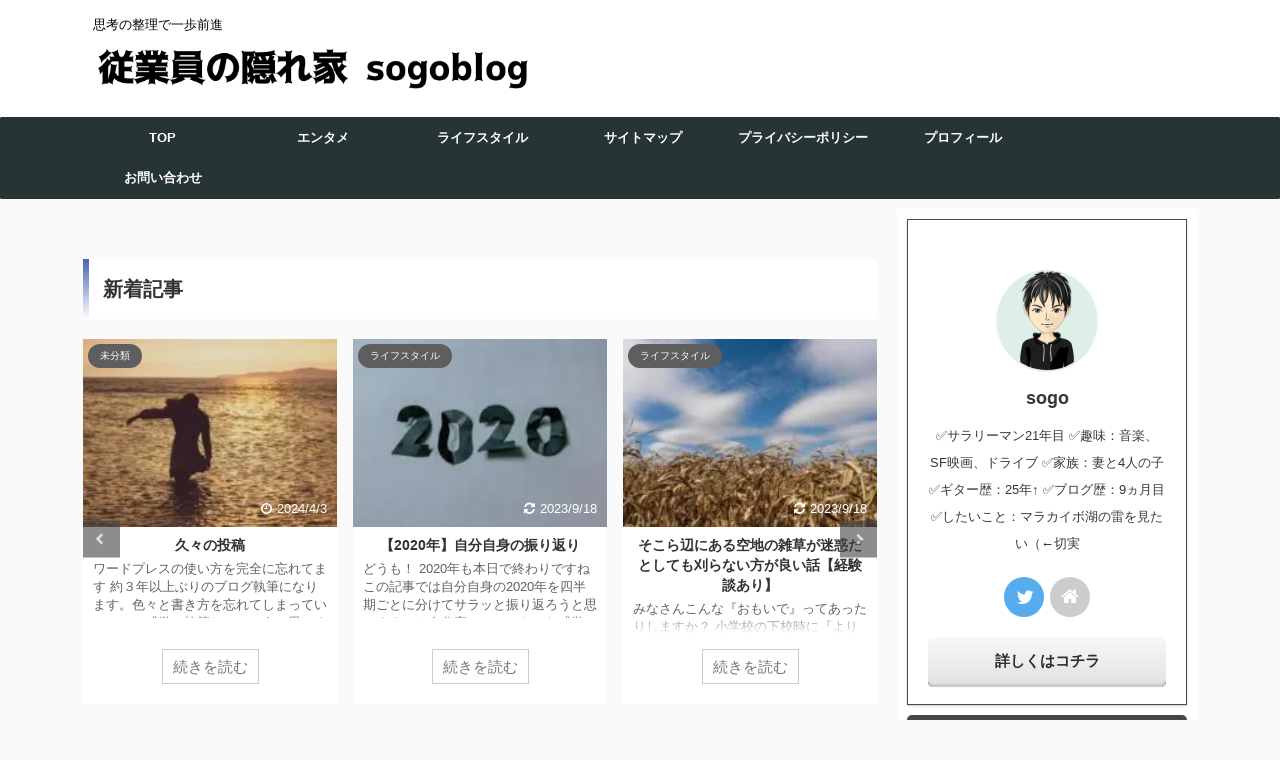

--- FILE ---
content_type: text/plain
request_url: https://www.google-analytics.com/j/collect?v=1&_v=j102&a=883735939&t=pageview&_s=1&dl=https%3A%2F%2Fsogoblog.com%2F&ul=en-us%40posix&dt=%E5%BE%93%E6%A5%AD%E5%93%A1%E3%81%AE%E9%9A%A0%E3%82%8C%E5%AE%B6%20sogoblog&sr=1280x720&vp=1280x720&_u=IEBAAEABAAAAACAAI~&jid=204185214&gjid=1874073518&cid=2055781130.1769314603&tid=UA-160184279-1&_gid=263386158.1769314603&_r=1&_slc=1&z=557706159
body_size: -450
content:
2,cG-R8YPTENX13